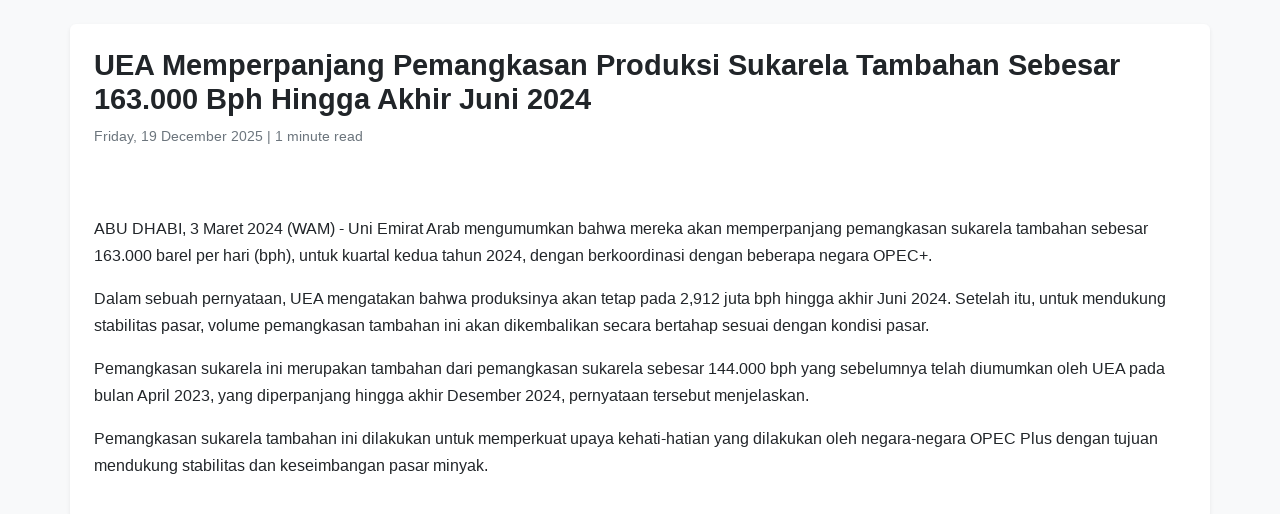

--- FILE ---
content_type: text/html
request_url: https://www.wam.ae/id/article/13snrs4-uea-memperpanjang-pemangkasan-produksi-sukarela
body_size: 2949
content:
<!DOCTYPE html>
<html lang="id" dir="ltr">
<head>
    <meta charset="UTF-8" />
    <meta name="viewport" content="width=device-width, initial-scale=1" />
    <meta http-equiv="X-UA-Compatible" content="IE=edge" />

    <title>UEA Memperpanjang Pemangkasan Produksi Sukarela Tambahan Sebesar 163.000 Bph Hingga Akhir Juni 2024 | Kantor Berita Emirates</title>
    <meta name="description" content="ABU DHABI, 3 Maret 2024 (WAM) - Uni Emirat Arab mengumumkan bahwa mereka akan memperpanjang pemangkasan sukarela tambahan sebesar 163.000 barel per hari (bph), untuk kuartal kedua tahun 2024, dengan berkoordinasi dengan beberapa negara OPEC+.Dalam sebuah pernyataan, UEA mengatakan bahwa produksinya" />
    <meta name="keywords" content="bahwa, dengan, abu, dhabi, maret, wam, uni, emirat, arab, mengumumkan" />
    <meta name="robots" content="index,nofollow" />
    <meta name="language" content="id" />
    <meta name="author" content="Kantor Berita Emirates" />
    <meta name="theme-color" content="#ffffff" />
   
    <link rel="canonical" href="https://www.wam.ae/id/article/13snrs4-uea-memperpanjang-pemangkasan-produksi-sukarela" />
   

    <!-- Open Graph -->
    <meta property="og:type" content="article" />
    <meta property="og:title" content="UEA Memperpanjang Pemangkasan Produksi Sukarela Tambahan Sebesar 163.000 Bph Hingga Akhir Juni 2024" />
    <meta property="og:description" content="ABU DHABI, 3 Maret 2024 (WAM) - Uni Emirat Arab mengumumkan bahwa mereka akan memperpanjang pemangkasan sukarela tambahan sebesar 163.000 barel per hari (bph), untuk kuartal kedua tahun 2024, dengan berkoordinasi dengan beberapa negara OPEC+.Dalam sebuah pernyataan, UEA mengatakan bahwa produksinya" />
    <meta property="og:image" content="https://assets.wam.ae/resource/k9401ud21k80kz7pd.jpg" />
    <meta property="og:url" content="https://www.wam.ae/id/article/13snrs4-uea-memperpanjang-pemangkasan-produksi-sukarela" />
    <meta property="og:site_name" content="Kantor Berita Emirates" />

    <!-- Twitter Card -->
    <meta name="twitter:card" content="summary_large_image" />
    <meta name="twitter:title" content="UEA Memperpanjang Pemangkasan Produksi Sukarela Tambahan Sebesar 163.000 Bph Hingga Akhir Juni 2024" />
    <meta name="twitter:description" content="ABU DHABI, 3 Maret 2024 (WAM) - Uni Emirat Arab mengumumkan bahwa mereka akan memperpanjang pemangkasan sukarela tambahan sebesar 163.000 barel per hari (bph), untuk kuartal kedua tahun 2024, dengan berkoordinasi dengan beberapa negara OPEC+.Dalam sebuah pernyataan, UEA mengatakan bahwa produksinya" />
    <meta name="twitter:image" content="https://assets.wam.ae/resource/k9401ud21k80kz7pd.jpg" />
    <meta name="twitter:site" content="@wamnews" />

    <link rel="icon" href="https://www.wam.ae/favicon.ico" type="image/x-icon" />

    <script type="application/ld+json">
  {
    "@context": "https://schema.org",
    "@type": "NewsArticle",
    "inLanguage": "id",
    "url": "https://www.wam.ae/id/article/13snrs4-uea-memperpanjang-pemangkasan-produksi-sukarela",
    "name": "UEA Memperpanjang Pemangkasan Produksi Sukarela Tambahan Sebesar 163.000 Bph Hingga Akhir Juni 2024",
    "articleBody": "ABU DHABI, 3 Maret 2024 (WAM) - Uni Emirat Arab mengumumkan bahwa mereka akan memperpanjang pemangkasan sukarela tambahan sebesar 163.000 barel per hari (bph), untuk kuartal kedua tahun 2024, dengan berkoordinasi dengan beberapa negara OPEC\u002B.Dalam sebuah pernyataan, UEA mengatakan bahwa produksinya akan tetap pada 2,912 juta bph hingga akhir Juni 2024. Setelah itu, untuk mendukung stabilitas pasar, volume pemangkasan tambahan ini akan dikembalikan secara bertahap sesuai dengan kondisi pasar.Pemangkasan sukarela ini merupakan tambahan dari pemangkasan sukarela sebesar 144.000 bph yang sebelumnya telah diumumkan oleh UEA pada bulan April 2023, yang diperpanjang hingga akhir Desember 2024, pernyataan tersebut menjelaskan.Pemangkasan sukarela tambahan ini dilakukan untuk memperkuat upaya kehati-hatian yang dilakukan oleh negara-negara OPEC Plus dengan tujuan mendukung stabilitas dan keseimbangan pasar minyak.",
    "mainEntityOfPage": {
      "@type": "WebPage",
      "@id": "https://www.wam.ae/id/article/13snrs4-uea-memperpanjang-pemangkasan-produksi-sukarela"
    },
    "headline": "UEA Memperpanjang Pemangkasan Produksi Sukarela Tambahan Sebesar 163.000 Bph Hingga Akhir Juni 2024",
    "description": "ABU DHABI, 3 Maret 2024 (WAM) - Uni Emirat Arab mengumumkan bahwa mereka akan memperpanjang pemangkasan sukarela tambahan sebesar 163.000 barel per hari (bph), untuk kuartal kedua tahun 2024, dengan berkoordinasi dengan beberapa negara OPEC+.Dalam sebuah pernyataan, UEA mengatakan bahwa produksinya",
    "thumbnailUrl": "https://assets.wam.ae/resource/k9401ud21k80kz7pd.jpg",
    "image": "https://assets.wam.ae/resource/k9401ud21k80kz7pd.jpg",
    "datePublished": "2024-03-03T20:56:37+04:00",
    "dateModified": "2024-03-06T07:33:07+04:00",
    "creator": {
       "@type": "Organization",
       "name": "Kantor Berita Emirates"
    },
    "author": {
      "@type": "Organization",
      "name": "Kantor Berita Emirates"
    },
    "publisher": {
      "@type": "Organization",
      "name": "Kantor Berita Emirates",
      "logo": {
        "@type": "ImageObject",
        "url": "https://www.wam.ae/assets/images/logo/logo.png",
        "width": "441",
        "height": "64"
      },
	  "url": "https://wam.ae/id/",
      "sameAs" : [
                   "https://x.com/wamnews",
                   "https://www.facebook.com/WAMNews"
                  ]
       }
   }
    </script>

    <link href="https://cdn.jsdelivr.net/npm/bootstrap@5.3.0/dist/css/bootstrap.rtl.min.css" rel="stylesheet" />
    <style>
        body {
            background-color: #f8f9fa;
            font-family: 'Segoe UI', sans-serif;
            line-height: 1.7;
        }

        .article-header h1 {
            font-size: 1.8rem;
            font-weight: bold;
        }

        .article-meta {
            color: #6c757d;
            font-size: 0.9rem;
        }

        .gallery img {
            width: 100%;
            border-radius: 0.5rem;
            margin-bottom: 1rem;
        }
    </style>
</head>
<body>

  <main class="container bg-white mt-4 p-4 rounded shadow-sm" role="main">
    <header class="article-header mb-3">
      <h1>UEA Memperpanjang Pemangkasan Produksi Sukarela Tambahan Sebesar 163.000 Bph Hingga Akhir Juni 2024</h1>
      <div class="article-meta">
        <time datetime="2024-03-03T20:56:37+04:00">
          <i class="fa fa-clock-o"></i> Friday, 19 December 2025
        </time> |
        <span>1 minute read</span>
      </div>
    </header>

    <figure class="gallery">
      <img src="https://assets.wam.ae/resource/k9401ud21k80kz7pd.jpg" alt="UEA Memperpanjang Pemangkasan Produksi Sukarela Tambahan Sebesar 163.000 Bph Hingga Akhir Juni 2024" loading="lazy" />
    </figure>

    <article class="mt-4">
      <p>ABU DHABI, 3 Maret 2024 (WAM) - Uni Emirat Arab mengumumkan bahwa mereka akan memperpanjang pemangkasan sukarela tambahan sebesar 163.000 barel per hari (bph), untuk kuartal kedua tahun 2024, dengan berkoordinasi dengan beberapa negara OPEC+.</p><p>Dalam sebuah pernyataan, UEA mengatakan bahwa produksinya akan tetap pada 2,912 juta bph hingga akhir Juni 2024. Setelah itu, untuk mendukung stabilitas pasar, volume pemangkasan tambahan ini akan dikembalikan secara bertahap sesuai dengan kondisi pasar.</p><p>Pemangkasan sukarela ini merupakan tambahan dari pemangkasan sukarela sebesar 144.000 bph yang sebelumnya telah diumumkan oleh UEA pada bulan April 2023, yang diperpanjang hingga akhir Desember 2024, pernyataan tersebut menjelaskan.</p><p>Pemangkasan sukarela tambahan ini dilakukan untuk memperkuat upaya kehati-hatian yang dilakukan oleh negara-negara OPEC Plus dengan tujuan mendukung stabilitas dan keseimbangan pasar minyak.</p>
    </article>
  </main>

</body>
</html>
